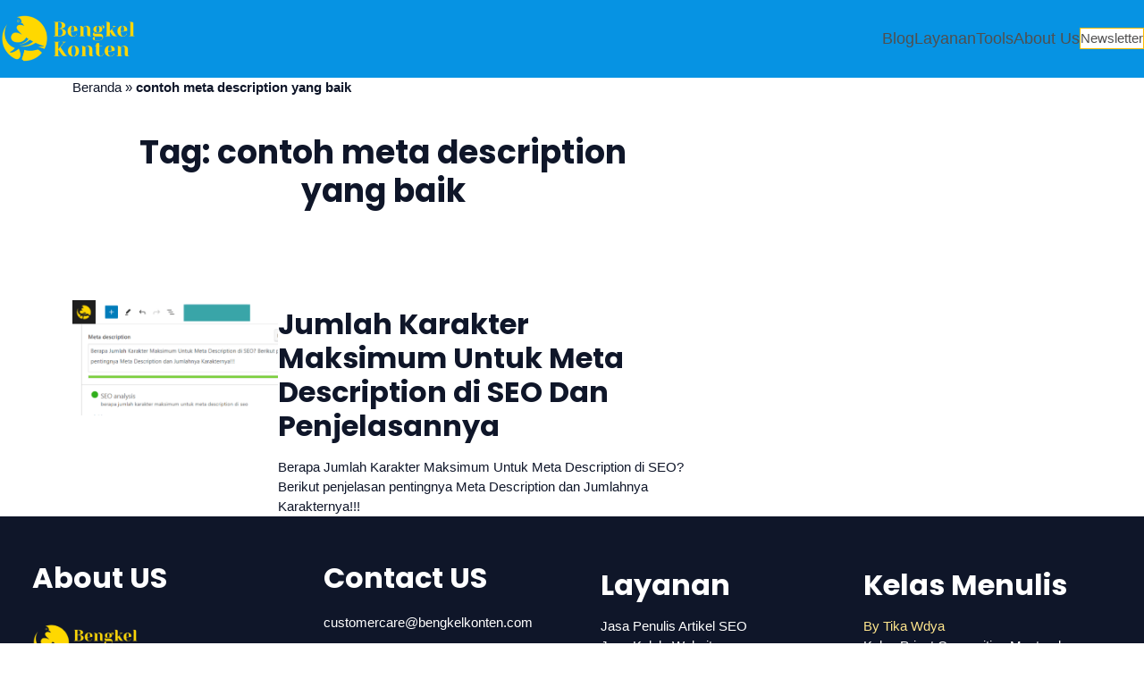

--- FILE ---
content_type: text/html; charset=utf-8
request_url: https://www.google.com/recaptcha/api2/aframe
body_size: 267
content:
<!DOCTYPE HTML><html><head><meta http-equiv="content-type" content="text/html; charset=UTF-8"></head><body><script nonce="F5xqxdZub8rMS7yI_6w9Zg">/** Anti-fraud and anti-abuse applications only. See google.com/recaptcha */ try{var clients={'sodar':'https://pagead2.googlesyndication.com/pagead/sodar?'};window.addEventListener("message",function(a){try{if(a.source===window.parent){var b=JSON.parse(a.data);var c=clients[b['id']];if(c){var d=document.createElement('img');d.src=c+b['params']+'&rc='+(localStorage.getItem("rc::a")?sessionStorage.getItem("rc::b"):"");window.document.body.appendChild(d);sessionStorage.setItem("rc::e",parseInt(sessionStorage.getItem("rc::e")||0)+1);localStorage.setItem("rc::h",'1769025657345');}}}catch(b){}});window.parent.postMessage("_grecaptcha_ready", "*");}catch(b){}</script></body></html>

--- FILE ---
content_type: text/css
request_url: https://bengkelkonten.com/wp-content/themes/blockline/style.css?ver=1.0.7
body_size: 1495
content:
/*
Theme Name: Blockline
Theme URI: https://themehunk.com/blockline/
Author: ThemeHunk
Author URI: https://www.themehunk.com
Description: Blockline is a Fast & lightweight Block Based Full Site Editing WordPress Theme. With FSE, users can create custom templates for different pages or sections of the site, as well as use widgets and other design elements to control the appearance and layout of the site. We believe it will revolutionize the way you create and customize your WordPress site. With Blockline you’ll have access to a range of pre-designed templates and custom block patterns, making it easy to create stunning pages and posts without any coding knowledge.
Version: 1.0.7
Requires at least: 6.0
Tested up to: 6.6
Requires PHP: 5.6
License: GNU General Public License v3 or later
License URI: https://www.gnu.org/licenses/gpl-3.0.en.html
WordPress Available:  yes
Requires License:     no
Text Domain: blockline
Tags: full-site-editing, block-patterns, one-column, custom-colors, custom-menu, custom-logo, editor-style, featured-images, rtl-language-support, theme-options, threaded-comments, translation-ready, wide-blocks
*/

/*
 * Font smoothing.
 * This is a niche setting that will not be available via Global Styles.
 * https://github.com/WordPress/gutenberg/issues/35934
 */

 :root {
	--wp--custom--core-button--spacing--padding--left: 40px;
	--wp--custom--core-button--spacing--padding--right: 8px;
	--wp--custom--core-button--spacing--padding--top: 8px;
	--wp--custom--core-button--spacing--padding--bottom: 10px;
	--wp--custom--core-button--color:  var(--wp--preset--color--white);
	--wp--custom--core-button--color--background: var(--wp--preset--color--primary);
	--wp--custom--core-button--color-hover:  var(--wp--preset--color--primary);
	--wp--custom--core-button--color--background-hover: var(--wp--preset--color--secondary);
	--wp--custom--core-button--box-sizing: border-box;
	--wp--custom--core-button--word-break: border-box;
	--wp--custom--core-button--text-align: center;
	--wp--custom--core-button--border-radius--top-left: 0;
	--wp--custom--core-button--border-radius--top-right: 0;
	--wp--custom--core-button--border-radius--bottom-left: 0;
	--wp--custom--core-button--border-radius--bottom-right: 0;
	--wp--custom--core-button--typography--font-size: var(--wp--preset--font-size--small);
	--wp--custom--core-button--typography--font-weight: 500;
	--wp--custom--core-button--line-height: 1.7; }
  
  *,
  *::before,
  *::after {
	box-sizing: inherit; }
  
  html {
	-webkit-text-size-adjust: 100%;
	-webkit-font-smoothing: antialiased; }
  
  header p a,
  footer p a {
	text-decoration: none; }

/*
 * Text and navigation link styles.
 * Necessary until the following issue is resolved in Gutenberg:
 * https://github.com/WordPress/gutenberg/issues/27075
 */

a {
	text-decoration-thickness: 1px;
	text-underline-offset: 0.25ch;
}

a:hover,
a:focus {
	text-decoration-style: dashed;
}

a:active {
	text-decoration: none;
}

.editor-styles-wrapper .wp-site-blocks > * + *,
.editor-styles-wrapper .wp-site-blocks > * + * + *,
.wp-site-blocks > * + *,
.wp-site-blocks > * + * + * {
  margin: 0; }


.wp-block-navigation .wp-block-navigation-item a:hover,
.wp-block-navigation .wp-block-navigation-item a:focus {
	text-decoration-style: solid;
}

/*
 * Search and File Block button styles.
 * Necessary until the following issues are resolved in Gutenberg:
 * https://github.com/WordPress/gutenberg/issues/36444
 * https://github.com/WordPress/gutenberg/issues/27760
 */

.wp-block-search__button,
.wp-block-file .wp-block-file__button {
	background-color: var(--wp--preset--color--primary);
	border-radius: 0;
	border: none;
	color: var(--wp--preset--color--background);
	font-size: var(--wp--preset--font-size--medium);
	padding: calc(.667em + 2px) calc(1.333em + 2px);
}

/*
 * Button hover styles.
 * Necessary until the following issue is resolved in Gutenberg:
 * https://github.com/WordPress/gutenberg/issues/27075
 */

.wp-block-search__button:hover,
.wp-block-file .wp-block-file__button:hover,
.wp-block-button__link:hover {
	opacity: 0.90;
}

/*
 * Responsive menu container padding.
 * This ensures the responsive container inherits the same
 * spacing defined above. This behavior may be built into
 * the Block Editor in the future.
 */

.wp-block-navigation__responsive-container.is-menu-open {
	padding-top: var(--wp--custom--spacing--outer);
	padding-bottom: var(--wp--custom--spacing--large);
	padding-right: var(--wp--custom--spacing--outer);
	padding-left: var(--wp--custom--spacing--outer);
}

/*image border style*/
.wp-block-image.is-style-blockline-border img{
    border: calc(3 * 1px) solid var(--wp--preset--color--accent);
}
/*tag style*/
.taxonomy-post_tag.wp-block-post-terms a{ 
padding:5px 10px;
margin-right:10px;
background:var(--wp--preset--color--accent);
color:var(--wp--preset--color--black);
border-radius:4px;
font-size:var(--wp--preset--font-size--tiny);
}


.taxonomy-post_tag.wp-block-post-terms span{
display:none;
}

/*
 * Link Styles
 */

a:not(
	.wp-block-search__button,
	.wp-block-button__link
) {
	text-underline-offset: .1rem;
}

a:not(
	.wp-block-search__button,
	.wp-block-button__link
):focus {
	text-decoration: underline;
	text-decoration-style: dotted;
}
.thunk-blog-pattern .wp-block-post-excerpt__more-link{
	background: var(--wp--preset--color--bg-sec);
	color: var(--wp--preset--color--foreground);
	text-decoration: none;
	padding: 7px 9px;
}
.thunk-blog-pattern .wp-block-post-title a{
	color: var(--wp--preset--color--primary);
	text-decoration: none;
}
.woocommerce .quantity .qty{
	padding-left: 0;
	padding-right: 0;
}
.woocommerce div.product .woocommerce-tabs ul.tabs li{
	margin-right: 12px;
}
/* Ganti 'wp-container-2' dengan selector yang lebih spesifik jika perlu */
.wp-container-2.is-position-sticky {
    position: sticky;
    /* Tambahkan ini, misalnya 0px agar menempel tepat di bagian atas */
    top: 0;
    /* Ini juga penting agar sticky content tidak tertutup oleh elemen lain */
    z-index: 1000;
}

--- FILE ---
content_type: text/css
request_url: https://bengkelkonten.com/wp-content/uploads/gutenverse/css/gutenverse-content-967-694164.css?ver=694164
body_size: -91
content:
.guten-MkBawN.guten-button-wrapper { justify-content: center; } .guten-MkBawN.guten-button-wrapper .guten-button i { margin-right: 10px; } .guten-element.guten-MkBawN { margin-top: 50px; margin-right: 50px; margin-bottom: 50px; margin-left: 50px; }